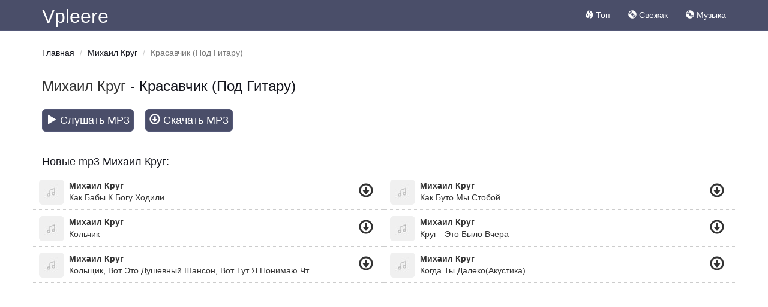

--- FILE ---
content_type: text/html; charset=UTF-8
request_url: https://vpleere.net/s-krasavcik-pod-gitaru-xowbjred
body_size: 3224
content:
<!DOCTYPE html>
<html lang="ru">
<head>
    <meta charset="UTF-8">
    <meta http-equiv="X-UA-Compatible" content="IE=edge">
    <meta name="viewport" content="width=device-width, initial-scale=1">
        <meta name="csrf-param" content="_csrf">
    <meta name="csrf-token" content="SLg8LUKHVtw9QH2ATqH23TGGFRz-HxG-szPGZo0UpHgwjAx7JslipHItD_I0kL2MU_B-V7EpdNvyAqU52yGJAA==">
    <title>Песня: Михаил Круг - Красавчик (Под Гитару) скачать mp3 музыку</title>
    <meta name="description" content="Песня: Михаил Круг Красавчик (Под Гитару) слушать онлайн. Формат: mp3. Скачать бесплатно в качестве 192 кбит/c.">
    <link rel='shortcut icon' type='image/x-icon' href='/favicon.ico?r=buben'>
    <meta name="theme-color" content="#4a4e69">
    <link href="/minify/4ea4082bf7827db63ba575231f83ea3a.css" rel="preload" as="style">
<link href="/minify/f2d1833dfe24e52c1d171217b7b270f0.js" rel="preload" as="script">
<link href="/minify/4ea4082bf7827db63ba575231f83ea3a.css" rel="stylesheet"></head>
<body id="app-body">
<div class="wrap">
    <nav id="w0" class="navbar-inverse navbar-fixed-top navbar"><div class="container"><div class="navbar-header"><button type="button" class="navbar-toggle" data-toggle="collapse" data-target="#w0-collapse"><span class="sr-only">Toggle navigation</span>
<span class="icon-bar"></span>
<span class="icon-bar"></span>
<span class="icon-bar"></span></button><a class="navbar-brand" href="/">Vpleere</a></div><div id="w0-collapse" class="collapse navbar-collapse"><ul id="w1" class="navbar-nav navbar-right nav"><li><a href="/"><span class="glyphicon glyphicon-fire"></span> Топ</a></li>
<li><a href="/new"><span class="glyphicon glyphicon-cd"></span> Свежак</a></li>
<li><a href="https://mufm.me" target="_blank"><span class="glyphicon glyphicon-cd"></span> Музыка</a></li></ul>    <div class="col-sm-3 col-md-3 pull-right">

    </div>
    </div></div></nav>    <div class="container inner-page">
        <ul class="breadcrumb"><li><a href="/">Главная</a></li>
<li><a href="/a-mihail-krug-yewkk">Михаил Круг</a></li>
<li class="active">Красавчик (Под Гитару)</li>
</ul>        

<div class="row">

<div class="col-md-12">
    <h1 class="title">
        <a href="/a-mihail-krug-yewkk">Михаил Круг</a> - Красавчик (Под Гитару)    </h1>

    <div class="song-info">
    <div class="download-btn">
        <a  aria-label="play"  class="btn btn-lg btn-primary play-song" data-loop="xowbjred" data-id="xowbjred"><i class="glyphicon glyphicon-play"></i> Слушать MP3</a>
        <a rel="nofollow" href="/pick-up/xowbjred" class="btn btn-lg btn-success ios-d download-file"><i class="glyphicon glyphicon-download"></i> Скачать MP3</a>
    </div>
    </div>





    <div class="clearfix"></div>
    <hr/>

        <h2 class="title">
        Новые mp3 Михаил Круг:
    </h2>

    <div id="list-wrapper" class="list-wrapper row">
<div class="col-md-6 song" data-title="Михаил Круг - Как Бабы К Богу Ходили" data-mark="obvewenm">
    <div class="pull-left">
        <div class="play play-song" data-id="obvewenm">
            <a aria-label="play" title="Слушать">
                <img class="img-rounded" src="/img/nnn.jpg" width="42" height="42" alt="Как Бабы К Богу Ходили"/>
                <i class="glyphicon glyphicon-play"></i>
            </a>
        </div>
    </div>
    <div class="pull-left">
        <div class="at">

                        <a href="/a-mihail-krug-yewkk">Михаил Круг</a>
                    </div>
        <div class="st">
            <a href="/s-kak-baby-k-bogu-hodili-obvewenm">Как Бабы К Богу Ходили</a>
        </div>
    </div>
    <div class="pull-right">
        <div class="download">
            <a href="/s-kak-baby-k-bogu-hodili-obvewenm" data-did="obvewenm" class="download-filee" title="Скачать">
                <span class="glyphicon glyphicon-download"></span>
            </a>
        </div>
    </div>
    <div class="clearfix"></div>
</div>


<div class="col-md-6 song" data-title="Михаил Круг - Как Буто Мы Стобой" data-mark="pqxkpnvl">
    <div class="pull-left">
        <div class="play play-song" data-id="pqxkpnvl">
            <a aria-label="play" title="Слушать">
                <img class="img-rounded" src="/img/nnn.jpg" width="42" height="42" alt="Как Буто Мы Стобой"/>
                <i class="glyphicon glyphicon-play"></i>
            </a>
        </div>
    </div>
    <div class="pull-left">
        <div class="at">

                        <a href="/a-mihail-krug-yewkk">Михаил Круг</a>
                    </div>
        <div class="st">
            <a href="/s-kak-buto-my-stoboj-pqxkpnvl">Как Буто Мы Стобой</a>
        </div>
    </div>
    <div class="pull-right">
        <div class="download">
            <a href="/s-kak-buto-my-stoboj-pqxkpnvl" data-did="pqxkpnvl" class="download-filee" title="Скачать">
                <span class="glyphicon glyphicon-download"></span>
            </a>
        </div>
    </div>
    <div class="clearfix"></div>
</div>


<div class="col-md-6 song" data-title="Михаил Круг - Кольчик" data-mark="pqxkrlom">
    <div class="pull-left">
        <div class="play play-song" data-id="pqxkrlom">
            <a aria-label="play" title="Слушать">
                <img class="img-rounded" src="/img/nnn.jpg" width="42" height="42" alt="Кольчик"/>
                <i class="glyphicon glyphicon-play"></i>
            </a>
        </div>
    </div>
    <div class="pull-left">
        <div class="at">

                        <a href="/a-mihail-krug-yewkk">Михаил Круг</a>
                    </div>
        <div class="st">
            <a href="/s-kolcik-pqxkrlom">Кольчик</a>
        </div>
    </div>
    <div class="pull-right">
        <div class="download">
            <a href="/s-kolcik-pqxkrlom" data-did="pqxkrlom" class="download-filee" title="Скачать">
                <span class="glyphicon glyphicon-download"></span>
            </a>
        </div>
    </div>
    <div class="clearfix"></div>
</div>


<div class="col-md-6 song" data-title="Михаил Круг - Круг - Это Было Вчера" data-mark="qoxxlamx">
    <div class="pull-left">
        <div class="play play-song" data-id="qoxxlamx">
            <a aria-label="play" title="Слушать">
                <img class="img-rounded" src="/img/nnn.jpg" width="42" height="42" alt="Круг - Это Было Вчера"/>
                <i class="glyphicon glyphicon-play"></i>
            </a>
        </div>
    </div>
    <div class="pull-left">
        <div class="at">

                        <a href="/a-mihail-krug-yewkk">Михаил Круг</a>
                    </div>
        <div class="st">
            <a href="/s-krug-eto-bylo-vcera-qoxxlamx">Круг - Это Было Вчера</a>
        </div>
    </div>
    <div class="pull-right">
        <div class="download">
            <a href="/s-krug-eto-bylo-vcera-qoxxlamx" data-did="qoxxlamx" class="download-filee" title="Скачать">
                <span class="glyphicon glyphicon-download"></span>
            </a>
        </div>
    </div>
    <div class="clearfix"></div>
</div>


<div class="col-md-6 song" data-title="Михаил Круг - Кольщик, Вот Это Душевный Шансон, Вот Тут Я Понимаю Что Все Мои Препятствия Полная Херня" data-mark="xoqzabrw">
    <div class="pull-left">
        <div class="play play-song" data-id="xoqzabrw">
            <a aria-label="play" title="Слушать">
                <img class="img-rounded" src="/img/nnn.jpg" width="42" height="42" alt="Кольщик, Вот Это Душевный Шансон, Вот Тут Я Понимаю Что Все Мои Препятствия Полная Херня"/>
                <i class="glyphicon glyphicon-play"></i>
            </a>
        </div>
    </div>
    <div class="pull-left">
        <div class="at">

                        <a href="/a-mihail-krug-yewkk">Михаил Круг</a>
                    </div>
        <div class="st">
            <a href="/s-kolsik-vot-eto-dusevnyj-sanson-vot-tut-a-ponimau-cto-vse-moi-prepatstvia-polnaa-herna-xoqzabrw">Кольщик, Вот Это Душевный Шансон, Вот Тут Я Понимаю Что Все Мои Препятствия Полная Херня</a>
        </div>
    </div>
    <div class="pull-right">
        <div class="download">
            <a href="/s-kolsik-vot-eto-dusevnyj-sanson-vot-tut-a-ponimau-cto-vse-moi-prepatstvia-polnaa-herna-xoqzabrw" data-did="xoqzabrw" class="download-filee" title="Скачать">
                <span class="glyphicon glyphicon-download"></span>
            </a>
        </div>
    </div>
    <div class="clearfix"></div>
</div>


<div class="col-md-6 song" data-title="Михаил Круг - Когда Ты Далеко(Акустика)" data-mark="ljemppqk">
    <div class="pull-left">
        <div class="play play-song" data-id="ljemppqk">
            <a aria-label="play" title="Слушать">
                <img class="img-rounded" src="/img/nnn.jpg" width="42" height="42" alt="Когда Ты Далеко(Акустика)"/>
                <i class="glyphicon glyphicon-play"></i>
            </a>
        </div>
    </div>
    <div class="pull-left">
        <div class="at">

                        <a href="/a-mihail-krug-yewkk">Михаил Круг</a>
                    </div>
        <div class="st">
            <a href="/s-kogda-ty-dalekoakustika-ljemppqk">Когда Ты Далеко(Акустика)</a>
        </div>
    </div>
    <div class="pull-right">
        <div class="download">
            <a href="/s-kogda-ty-dalekoakustika-ljemppqk" data-did="ljemppqk" class="download-filee" title="Скачать">
                <span class="glyphicon glyphicon-download"></span>
            </a>
        </div>
    </div>
    <div class="clearfix"></div>
</div>
</div>    
</div>
</div>
    </div>
</div>
<footer class="footer">
    <div class="container">
        <p class="pull-left">
                        <!--LiveInternet counter--><a href="https://www.liveinternet.ru/click"
                              target="_blank"><img id="licntFAFE" width="0" height="0" style="border:0"
                                                   title="LiveInternet"
                                                   src="[data-uri]"
                                                   alt=""/></a><script>(function(d,s){d.getElementById("licntFAFE").src=
        "https://counter.yadro.ru/hit?t45.6;r"+escape(d.referrer)+
        ((typeof(s)=="undefined")?"":";s"+s.width+"*"+s.height+"*"+
            (s.colorDepth?s.colorDepth:s.pixelDepth))+";u"+escape(d.URL)+
        ";h"+escape(d.title.substring(0,150))+";"+Math.random()})
    (document,screen)</script><!--/LiveInternet-->
<!-- Rating Mail.ru counter -->
<script type="text/javascript">
    var _tmr = window._tmr || (window._tmr = []);
    _tmr.push({id: "3229410", type: "pageView", start: (new Date()).getTime()});
    (function (d, w, id) {
        if (d.getElementById(id)) return;
        var ts = d.createElement("script"); ts.type = "text/javascript"; ts.async = true; ts.id = id;
        ts.src = "https://top-fwz1.mail.ru/js/code.js";
        var f = function () {var s = d.getElementsByTagName("script")[0]; s.parentNode.insertBefore(ts, s);};
        if (w.opera == "[object Opera]") { d.addEventListener("DOMContentLoaded", f, false); } else { f(); }
    })(document, window, "topmailru-code");
</script><noscript><div>
        <img src="https://top-fwz1.mail.ru/counter?id=3229410;js=na" style="border:0;position:absolute;left:-9999px;" alt="Top.Mail.Ru" />
    </div></noscript>
<!-- //Rating Mail.ru counter -->
                    </p>
        <p class="pull-right">
           <a href="/cdn-cgi/l/email-protection" class="__cf_email__" data-cfemail="97e4e2e7e7f8e5e3d7e1e7fbf2f2e5f2b9f9f2e3">[email&#160;protected]</a>        </p>
    </div>
</footer>
<div class="progress-bar-player hidden">
    <img src="/img/nnn.jpg" width="40" height="40"  class="img-player pull-left"/>
    <div class="progress-bar-player-container">
        <div class="progress__loaded"></div>
        <div class="progress__current"></div>
    </div>
    <div class="row control-player ">
        <a class="btn btn-link player-prev">
            <i class="glyphicon glyphicon-backward"></i>
        </a>
        <a class="btn btn-link player-play">
            <i class="glyphicon glyphicon-play"></i>
        </a>
        <a class="btn btn-link player-next">
            <i class="glyphicon glyphicon-forward"></i>
        </a>
        <span class="text-center" id="name-play-now"></span>
    </div>
</div>

<script data-cfasync="false" src="/cdn-cgi/scripts/5c5dd728/cloudflare-static/email-decode.min.js"></script><script src="/minify/f2d1833dfe24e52c1d171217b7b270f0.js" defer></script><script async src="/js/jp01.js?v=9"></script><script defer src="https://static.cloudflareinsights.com/beacon.min.js/vcd15cbe7772f49c399c6a5babf22c1241717689176015" integrity="sha512-ZpsOmlRQV6y907TI0dKBHq9Md29nnaEIPlkf84rnaERnq6zvWvPUqr2ft8M1aS28oN72PdrCzSjY4U6VaAw1EQ==" data-cf-beacon='{"version":"2024.11.0","token":"690ff177222b46f7aa50e5654fb8f0fe","r":1,"server_timing":{"name":{"cfCacheStatus":true,"cfEdge":true,"cfExtPri":true,"cfL4":true,"cfOrigin":true,"cfSpeedBrain":true},"location_startswith":null}}' crossorigin="anonymous"></script>
</body>
</html>
